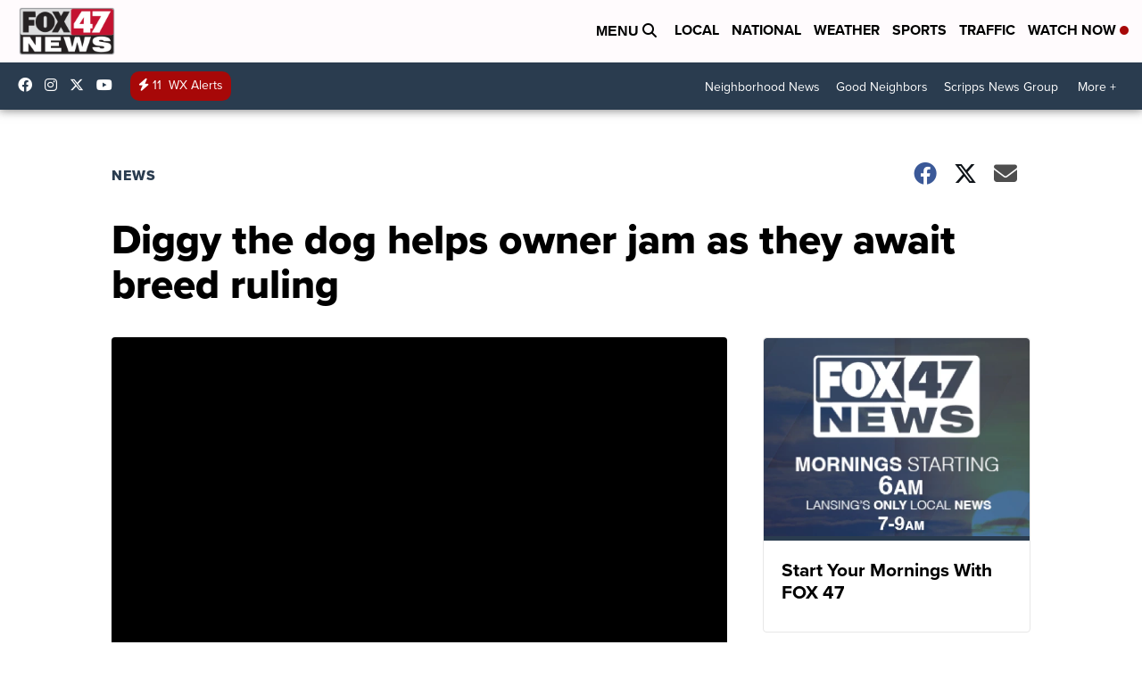

--- FILE ---
content_type: application/javascript; charset=utf-8
request_url: https://fundingchoicesmessages.google.com/f/AGSKWxWgMTZ-9z7LJFX4arA5KDt6ByCpVfe7PEIgdnDCgje_1_nhyvmBbY0A6p4qlUi1ceO6lkunhbv7vReQ3jhpB9AcXFUjLvdoWwMFt7sXO2VYuh85BckwFIKSlLMscDVWil5jDVZeKWHcLRal9nnsgkNw_dsxKNEHdHEQjyMhEi1IKBlHyA8qwYwFSyDx/_/easyadstrack.-728-90./miniads?/advhd./inc_ads.
body_size: -1289
content:
window['4fc3879e-6245-4f04-b849-4a095b9a426a'] = true;